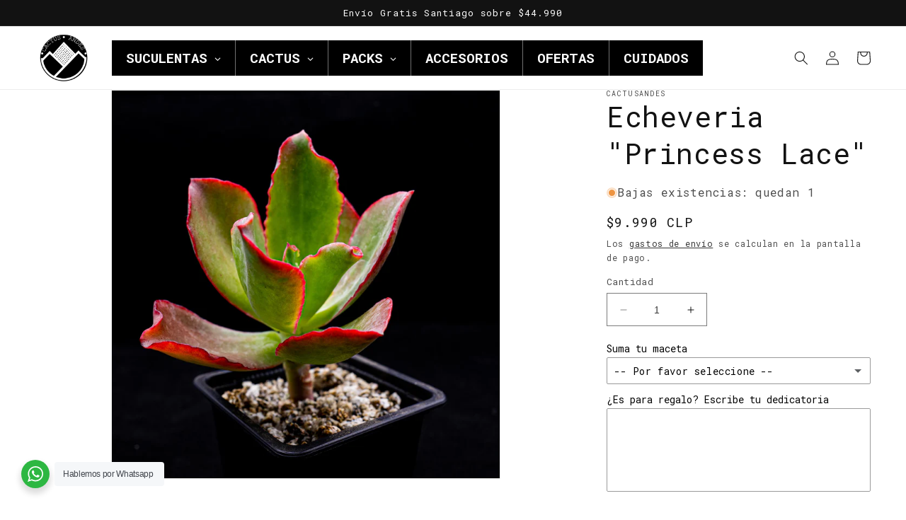

--- FILE ---
content_type: text/javascript; charset=utf-8
request_url: https://cactusandes.cl/products/maceta-de-greda-9-cm.js
body_size: -290
content:
{"id":8320514883896,"title":"Maceta de Greda 9 cm","handle":"maceta-de-greda-9-cm","description":"Maceta de Greda cilindrica:\u003cbr\u003e\u003cbr\u003e\u003cstrong\u003eMaterial:\u003c\/strong\u003e Barro cocido \u003cbr\u003e\u003cstrong\u003eTamaño: \u003c\/strong\u003e9 cm diametro\u003cbr\u003e\u003cstrong\u003eCapacidad: \u003c\/strong\u003e425 cm³\u003cbr\u003e\u003cstrong\u003eColor: \u003c\/strong\u003eMarron claro","published_at":"2023-05-24T18:24:26-04:00","created_at":"2023-05-24T18:24:26-04:00","vendor":"cactusandes","type":"insumos","tags":["insumos"],"price":150000,"price_min":150000,"price_max":150000,"available":true,"price_varies":false,"compare_at_price":null,"compare_at_price_min":0,"compare_at_price_max":0,"compare_at_price_varies":false,"variants":[{"id":45260027953464,"title":"Default Title","option1":"Default Title","option2":null,"option3":null,"sku":null,"requires_shipping":true,"taxable":true,"featured_image":null,"available":true,"name":"Maceta de Greda 9 cm","public_title":null,"options":["Default Title"],"price":150000,"weight":1000,"compare_at_price":null,"inventory_management":"shopify","barcode":null,"requires_selling_plan":false,"selling_plan_allocations":[]}],"images":["\/\/cdn.shopify.com\/s\/files\/1\/0739\/4793\/9128\/files\/maceta-de-greda-9-cm-528427.jpg?v=1741279933"],"featured_image":"\/\/cdn.shopify.com\/s\/files\/1\/0739\/4793\/9128\/files\/maceta-de-greda-9-cm-528427.jpg?v=1741279933","options":[{"name":"Title","position":1,"values":["Default Title"]}],"url":"\/products\/maceta-de-greda-9-cm","media":[{"alt":"Maceta de Greda 9 cm - cactusandes","id":39329561477432,"position":1,"preview_image":{"aspect_ratio":1.0,"height":500,"width":500,"src":"https:\/\/cdn.shopify.com\/s\/files\/1\/0739\/4793\/9128\/files\/maceta-de-greda-9-cm-528427.jpg?v=1741279933"},"aspect_ratio":1.0,"height":500,"media_type":"image","src":"https:\/\/cdn.shopify.com\/s\/files\/1\/0739\/4793\/9128\/files\/maceta-de-greda-9-cm-528427.jpg?v=1741279933","width":500}],"requires_selling_plan":false,"selling_plan_groups":[]}

--- FILE ---
content_type: text/javascript; charset=utf-8
request_url: https://cactusandes.cl/products/maceta-de-plastico.js
body_size: 207
content:
{"id":8320438862136,"title":"Maceta de Plastica Negra 8 cm","handle":"maceta-de-plastico","description":"Maceta cuadrada de plastico negro.\u003cbr\u003e\u003cbr\u003e\u003cstrong\u003eMaterial: \u003c\/strong\u003ePlastico\u003cstrong\u003e\u003cbr\u003eTamaño superior:\u003c\/strong\u003e 8cm x 8cm\u003cbr\u003e\u003cstrong\u003eCapacidad: \u003c\/strong\u003e512 cm³\u003cstrong\u003e\u003cbr\u003eColor: \u003c\/strong\u003eNegro","published_at":"2023-05-24T16:45:46-04:00","created_at":"2023-05-24T16:45:46-04:00","vendor":"cactusandes","type":"insumos","tags":["insumos"],"price":30000,"price_min":30000,"price_max":30000,"available":true,"price_varies":false,"compare_at_price":null,"compare_at_price_min":0,"compare_at_price_max":0,"compare_at_price_varies":false,"variants":[{"id":45259650695480,"title":"Default Title","option1":"Default Title","option2":null,"option3":null,"sku":null,"requires_shipping":true,"taxable":true,"featured_image":null,"available":true,"name":"Maceta de Plastica Negra 8 cm","public_title":null,"options":["Default Title"],"price":30000,"weight":300,"compare_at_price":null,"inventory_management":"shopify","barcode":null,"requires_selling_plan":false,"selling_plan_allocations":[]}],"images":["\/\/cdn.shopify.com\/s\/files\/1\/0739\/4793\/9128\/files\/maceta-de-plastica-negra-8-cm-547151.jpg?v=1741279935"],"featured_image":"\/\/cdn.shopify.com\/s\/files\/1\/0739\/4793\/9128\/files\/maceta-de-plastica-negra-8-cm-547151.jpg?v=1741279935","options":[{"name":"Title","position":1,"values":["Default Title"]}],"url":"\/products\/maceta-de-plastico","media":[{"alt":"Maceta de Plastica Negra 8 cm - cactusandes","id":39329562624312,"position":1,"preview_image":{"aspect_ratio":1.0,"height":500,"width":500,"src":"https:\/\/cdn.shopify.com\/s\/files\/1\/0739\/4793\/9128\/files\/maceta-de-plastica-negra-8-cm-547151.jpg?v=1741279935"},"aspect_ratio":1.0,"height":500,"media_type":"image","src":"https:\/\/cdn.shopify.com\/s\/files\/1\/0739\/4793\/9128\/files\/maceta-de-plastica-negra-8-cm-547151.jpg?v=1741279935","width":500}],"requires_selling_plan":false,"selling_plan_groups":[]}

--- FILE ---
content_type: text/javascript; charset=utf-8
request_url: https://cactusandes.cl/products/maceta-de-greda-15-cm.js
body_size: -303
content:
{"id":9682405130552,"title":"Maceta de Greda 15 cm","handle":"maceta-de-greda-15-cm","description":"\u003cp\u003eMaceta de Greda cilindrica:\u003cbr\u003e\u003cbr\u003e\u003cstrong\u003eMaterial:\u003c\/strong\u003e Barro cocido \u003cbr\u003e\u003cstrong\u003eTamaño: \u003c\/strong\u003e15 cm diametro 20 cm de altura\u003cbr\u003e\u003cstrong\u003eCapacidad: \u003c\/strong\u003e425 cm³\u003cbr\u003e\u003cstrong\u003eColor: \u003c\/strong\u003eMarron claro\u003c\/p\u003e","published_at":"2025-01-06T18:05:14-03:00","created_at":"2025-01-06T18:05:14-03:00","vendor":"cactusandes","type":"insumos","tags":["insumos"],"price":349000,"price_min":349000,"price_max":349000,"available":false,"price_varies":false,"compare_at_price":null,"compare_at_price_min":0,"compare_at_price_max":0,"compare_at_price_varies":false,"variants":[{"id":49588073136440,"title":"Default Title","option1":"Default Title","option2":null,"option3":null,"sku":null,"requires_shipping":true,"taxable":true,"featured_image":null,"available":false,"name":"Maceta de Greda 15 cm","public_title":null,"options":["Default Title"],"price":349000,"weight":400,"compare_at_price":null,"inventory_management":"shopify","barcode":null,"requires_selling_plan":false,"selling_plan_allocations":[]}],"images":["\/\/cdn.shopify.com\/s\/files\/1\/0739\/4793\/9128\/files\/maceta-de-greda-9-cm-528427.jpg?v=1741279933"],"featured_image":"\/\/cdn.shopify.com\/s\/files\/1\/0739\/4793\/9128\/files\/maceta-de-greda-9-cm-528427.jpg?v=1741279933","options":[{"name":"Title","position":1,"values":["Default Title"]}],"url":"\/products\/maceta-de-greda-15-cm","media":[{"alt":"Maceta de Greda 9 cm - cactusandes","id":39329561477432,"position":1,"preview_image":{"aspect_ratio":1.0,"height":500,"width":500,"src":"https:\/\/cdn.shopify.com\/s\/files\/1\/0739\/4793\/9128\/files\/maceta-de-greda-9-cm-528427.jpg?v=1741279933"},"aspect_ratio":1.0,"height":500,"media_type":"image","src":"https:\/\/cdn.shopify.com\/s\/files\/1\/0739\/4793\/9128\/files\/maceta-de-greda-9-cm-528427.jpg?v=1741279933","width":500}],"requires_selling_plan":false,"selling_plan_groups":[]}

--- FILE ---
content_type: text/javascript; charset=utf-8
request_url: https://cactusandes.cl/products/echeveria-princess-lace.js
body_size: 633
content:
{"id":8264090747192,"title":"Echeveria \"Princess Lace\"","handle":"echeveria-princess-lace","description":"\u003ch1\u003eEcheveria princess lace\u003c\/h1\u003e\n\u003cp\u003e\u003cstrong\u003eFamilia:\u003c\/strong\u003e crassulaceae.\u003cbr\u003e\u003cstrong\u003eSubfamilia:\u003c\/strong\u003e sedoideae.\u003cbr\u003e\u003cstrong\u003eGénero:\u003c\/strong\u003e echeveria.\u003cbr\u003e\u003cstrong\u003ePaís de origen:\u003c\/strong\u003e méxico.\u003cbr\u003e\u003cstrong\u003e\u003c\/strong\u003e\u003c\/p\u003e\n\u003cp\u003e\u003cstrong\u003eCuidados\u003c\/strong\u003e\u003cbr\u003e\u003cstrong\u003eTamaño adulto:\u003c\/strong\u003e altura: 2 a 3 cm ancho: 3 a 4 cm.\u003cbr\u003e\u003cstrong\u003eLuz solar:\u003c\/strong\u003e semisobra.\u003cbr\u003e\u003cstrong\u003eTemperatura:\u003c\/strong\u003e le gustan las temperaturas cálidas , no así el frío. La temperatura mínima que soporta son 5ºc.\u003cbr\u003e\u003cstrong\u003eRiego:\u003c\/strong\u003e riego abundante cada 10 o 15 días. Las echeverias soportan períodos sin agua, sobre todo en invierno. Se recomienda ser prudente con el riego y exceso de humedad para no podrir las raíces de esta.\u003cbr\u003e\u003cstrong\u003eSustrato:\u003c\/strong\u003e el suelo deberá estar bien drenado con moderada materia orgánica.\u003cbr\u003e\u003cstrong\u003eFertilización:\u003c\/strong\u003e se puede fertilizar cada cuatro meses si se usa uno balanceado.\u003cbr\u003e\u003cstrong\u003ePropagación:\u003c\/strong\u003e la mejor y fácil manera de multiplicar las echeverias es por esquejes de hojas o de tallo.\u003cbr\u003e\u003cstrong\u003eTips de cultivo:\u003c\/strong\u003e cuidado con el sobre-riego.\u003c\/p\u003e","published_at":"2023-04-21T21:23:56-04:00","created_at":"2023-04-21T21:23:56-04:00","vendor":"cactusandes","type":"","tags":["Echeveria","Suculentas"],"price":999000,"price_min":999000,"price_max":999000,"available":true,"price_varies":false,"compare_at_price":null,"compare_at_price_min":0,"compare_at_price_max":0,"compare_at_price_varies":false,"variants":[{"id":45268928430392,"title":"Default Title","option1":"Default Title","option2":null,"option3":null,"sku":null,"requires_shipping":true,"taxable":true,"featured_image":null,"available":true,"name":"Echeveria \"Princess Lace\"","public_title":null,"options":["Default Title"],"price":999000,"weight":0,"compare_at_price":null,"inventory_management":"shopify","barcode":null,"requires_selling_plan":false,"selling_plan_allocations":[]}],"images":["\/\/cdn.shopify.com\/s\/files\/1\/0739\/4793\/9128\/files\/echeveria-princess-lace-146520.jpg?v=1741279773"],"featured_image":"\/\/cdn.shopify.com\/s\/files\/1\/0739\/4793\/9128\/files\/echeveria-princess-lace-146520.jpg?v=1741279773","options":[{"name":"Title","position":1,"values":["Default Title"]}],"url":"\/products\/echeveria-princess-lace","media":[{"alt":"Echeveria \"Princess Lace\" - cactusandes","id":39329551352120,"position":1,"preview_image":{"aspect_ratio":1.0,"height":2000,"width":2000,"src":"https:\/\/cdn.shopify.com\/s\/files\/1\/0739\/4793\/9128\/files\/echeveria-princess-lace-146520.jpg?v=1741279773"},"aspect_ratio":1.0,"height":2000,"media_type":"image","src":"https:\/\/cdn.shopify.com\/s\/files\/1\/0739\/4793\/9128\/files\/echeveria-princess-lace-146520.jpg?v=1741279773","width":2000}],"requires_selling_plan":false,"selling_plan_groups":[]}